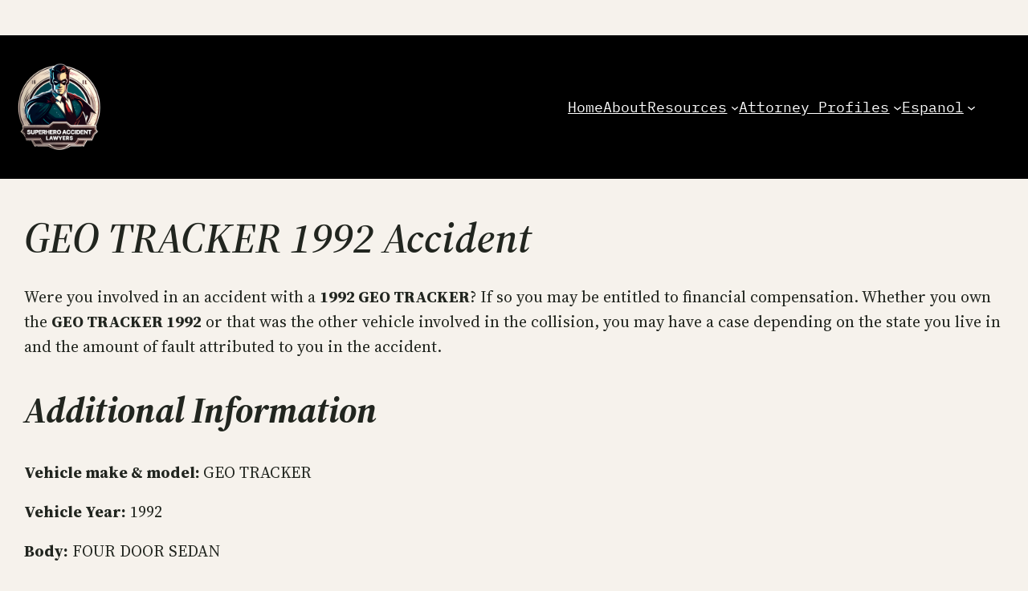

--- FILE ---
content_type: text/css
request_url: https://car-accidentlawyers.com/wp-content/plugins/twentig/dist/blocks/tw-spacing.css?ver=1.8.1
body_size: 4087
content:
body{--wp--custom--spacing--tw-small:40px;--wp--custom--spacing--tw-margin-medium:48px;--wp--custom--spacing--tw-medium:60px;--wp--custom--spacing--tw-large:80px}.wp-site-blocks > *{margin-top:0}.wp-block-media-text__content > *{margin-block:0}.wp-block-media-text__content > * + *{margin-block-start:var(--wp--style--block-gap);margin-block-end:0}.wp-block-media-text__content :where(h3,h4,h5,h6,p,ul,ol) + :where(p,ol,ul:not([class*="wp-block"])),body .wp-block-column :where(h3,h4,h5,h6,p,ol,ul) + :where(p,ol,ul:not([class*="wp-block"])){margin-top:calc(var(--wp--style--block-gap)*0.6875)}.alignfull + .alignfull:where(.wp-block-group,.wp-block-cover,.wp-block-media-text){margin-top:0}.wp-block-post-content .wp-block-group:where(.alignfull) > :where(figure,.wp-block-cover),.wp-block-post-content .wp-block-group:where(.alignfull) > :where(figure,.wp-block-cover) + *,body .wp-block-post-content > :where(figure,.wp-block-cover),body .wp-block-post-content > :where(figure,.wp-block-cover) + *{margin-top:var(--wp--custom--spacing--tw-small)}.wp-block-group.alignfull > :is(h2,h3,h4),.wp-block-post-content .alignwide:where(figure,.wp-block-cover,.wp-block-group,.wp-block-media-text),.wp-block-post-content .alignwide:where(figure,.wp-block-cover,.wp-block-group,.wp-block-media-text) + *,.wp-block-post-content > :is(h2,h3,h4),body .wp-block-post-content .wp-block-columns,body .wp-block-post-content .wp-block-columns + *{margin-top:var(--wp--custom--spacing--tw-margin-medium)}:where(body .wp-block-columns-is-layout-flex){gap:32px}body .wp-block-post-content .wp-block-columns + :where(.wp-block-columns){margin-top:32px}.wp-block-post-content *:not(.alignfull) + :where(.wp-block-cover.alignfull),.wp-block-post-content :where(.wp-block-cover.alignfull) + *:not(.alignfull),.wp-block-post-content figure.alignfull,.wp-block-post-content figure.alignfull + *{margin-top:var(--wp--custom--spacing--tw-medium)}.wp-block-post-content .wp-block-group.alignfull:not(.has-background){margin-block:var(--wp--custom--spacing--tw-large)}.wp-block-post-content .wp-block-group.alignfull:last-child{margin-bottom:0}.wp-block-group.is-layout-flex > *,.wp-block-post-content .wp-block-group > *:first-child,.wp-block-post-content .wp-block-group.alignfull:first-child,.wp-block-spacer.wp-block-spacer,.wp-block-spacer.wp-block-spacer + *,:is(.wp-block-post-content, .wp-block-group, .wp-block-column, .wp-block-media-text__content, .wp-block-post, .wp-block-cover__inner-container) > *:first-child{margin-top:0}.wp-block-post-content.has-global-padding > .wp-block-cover.alignfull,.wp-block-post-content.has-global-padding > .wp-block-group.alignfull.has-global-padding{padding-left:var(--wp--style--root--padding-left);padding-right:var(--wp--style--root--padding-right)}.wp-block-post-content .wp-block-cover.alignfull,.wp-block-post-content .wp-block-group.has-background.alignfull{padding-block:var(--wp--custom--spacing--tw-large)}.wp-block-post-content .wp-block-cover:not(.alignfull),.wp-block-post-content .wp-block-group.has-background:not(.alignfull){padding:var(--wp--custom--spacing--tw-small)}.wp-block-post-content .wp-block-cover.alignwide,.wp-block-post-content .wp-block-group.has-background.alignwide{padding:var(--wp--custom--spacing--tw-medium)}@media (max-width:1023px){.wp-block-post-content .wp-block-cover:not(.alignfull),.wp-block-post-content .wp-block-group.has-background:not(.alignfull){padding-inline:clamp(24px,5vw,var(--wp--custom--spacing--tw-small))}}.wp-block-media-text .wp-block-media-text__content{padding:clamp(20px,9.25%,var(--wp--custom--spacing--tw-small))}.wp-block-media-text:not(.has-background):not(.is-style-tw-shadow):not(.alignfull){gap:32px clamp(20px,5.25%,var(--wp--custom--spacing--tw-medium))}@media (max-width:767px){.wp-block-media-text:where(.tw-stack-md,.is-stacked-on-mobile) .wp-block-media-text__content{padding:32px 24px}}.wp-block-media-text.alignfull .wp-block-media-text__content{padding:var(--wp--custom--spacing--tw-medium) var(--wp--style--root--padding-left,var(--wp--custom--spacing--outer,8%))}.wp-block-media-text:not(.has-background):not(.is-style-tw-shadow):not(.alignfull) .wp-block-media-text__content{padding:0}.wp-block-quote{margin-inline:0}.wp-block-quote cite{display:block}